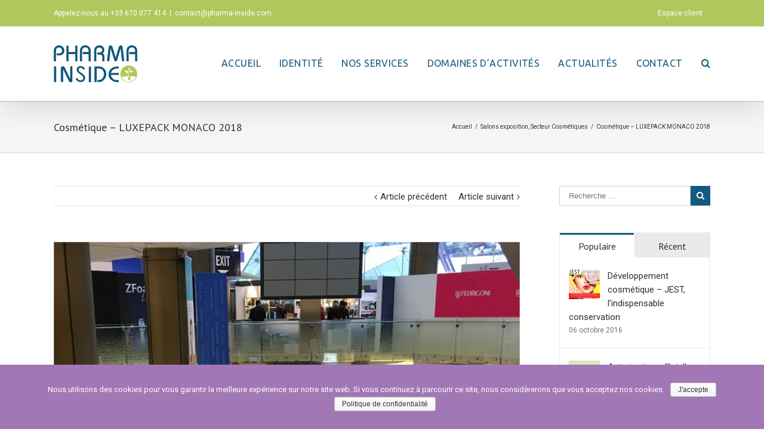

--- FILE ---
content_type: text/css
request_url: https://www.pharma-inside.com/wp-content/themes/pharma/style.css?ver=1.0.0
body_size: 658
content:
/*

Theme Name: Pharma Inside TITANIA WEB-AC

Description: Child theme for Avada theme

Author: ThemeFusion

Author URI: https://theme-fusion.com

Template: Avada

Version: 1.0.0

Text Domain:  Avada

*/

.panel {
	background-color: rgba(212, 228, 197, 0.5);
}

.cuar-menu-container nav ul li:hover ul.dropdown-menu,.cuar-menu-container nav ul li:hover ul.dropdown-menu li,.cuar-menu-container nav ul li:hover ul.dropdown-menu li a

{

	display: block !important;

	position: relative !important;

	font-size: 10px !important;

	z-index: 1000;

}

.cuar-menu-container nav ul li

{

	width: 150px !important;

}

.cuar-menu-container,nav,nav div.container

{

	background-color: white !important;

	border: none !important;

}

/*ul[id="menu-menu-wp-customer-area"]

{

	border: 1px solid rgb(231, 231, 231) !important;

}*/





@media only screen and (min-width: 800px) and (max-width: 980px)

{

	div.fusion-main-menu span.menu-text

	{

		font-size: 12px !important;

	}

}



@media only screen and (min-width: 0px) and (max-width: 800px)

{

	div.fusion-alignright

	{

		display: none !important;

	}

}



@media only screen and (min-width: 0px) and (max-width: 768px)

{

	div.fusion-column-wrapper h1

	{

		font-size: 20px !important;

	}

}



div.cuar-page-sidebar li

{

	display : list-item;

	list-style-image : url(icon_list-.png);

} 



.cuar-item.cuar-item-large .panel

{

	background-color : rgba(212, 228, 197, 0.5);

} 



div.cuar_private_file div.fusion-sharing-box, div.cuar_private_page div.fusion-sharing-box

{

	display: none;

}













--- FILE ---
content_type: text/plain
request_url: https://www.google-analytics.com/j/collect?v=1&_v=j102&a=1829268302&t=pageview&_s=1&dl=https%3A%2F%2Fwww.pharma-inside.com%2Fcosmetique-luxepack-monaco-2018%2F&ul=en-us%40posix&dt=Cosm%C3%A9tique%20%E2%80%93%20LUXEPACK%20MONACO%202018%20%7C%20Pharma%20Inside&sr=1280x720&vp=1280x720&_u=IEBAAEABAAAAACAAI~&jid=1600929296&gjid=1878899130&cid=2026049158.1768957642&tid=UA-75417452-1&_gid=843274456.1768957642&_r=1&_slc=1&z=2020836610
body_size: -452
content:
2,cG-TJVBX7W7WJ